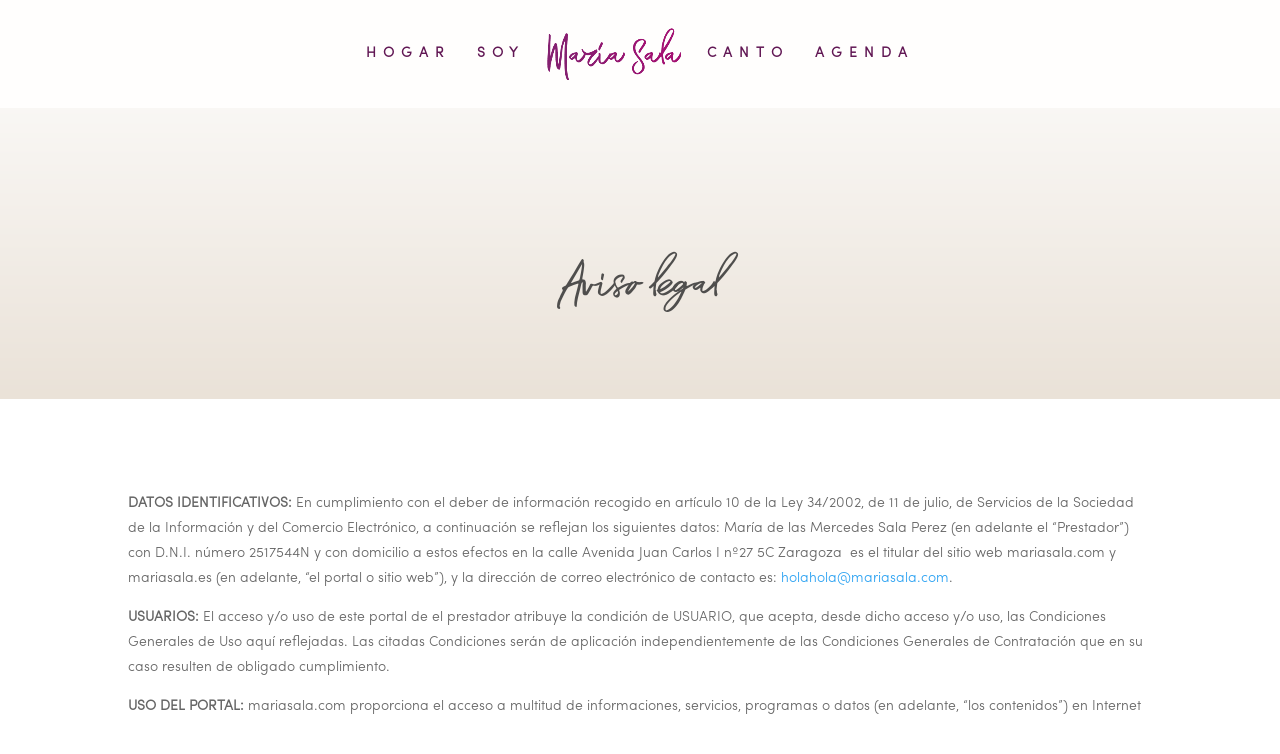

--- FILE ---
content_type: text/css
request_url: https://mariasala.com/wp-content/uploads/useanyfont/uaf.css?ver=1683304013
body_size: 138
content:
				@font-face {
					font-family: 'ellena';
					src: url('/wp-content/uploads/useanyfont/190909024430Ellena.woff') format('woff');
					  font-display: auto;
				}

				.ellena{font-family: 'ellena' !important;}

						@font-face {
					font-family: 'ines-book';
					src: url('/wp-content/uploads/useanyfont/190909025556Ines-Book.woff') format('woff');
					  font-display: auto;
				}

				.ines-book{font-family: 'ines-book' !important;}

						@font-face {
					font-family: 'sofia-pro';
					src: url('/wp-content/uploads/useanyfont/190909025920Sofia-Pro.woff') format('woff');
					  font-display: auto;
				}

				.sofia-pro{font-family: 'sofia-pro' !important;}

						@font-face {
					font-family: 'sofia-pro-bold';
					src: url('/wp-content/uploads/useanyfont/190909030623Sofia-pro-bold.woff') format('woff');
					  font-display: auto;
				}

				.sofia-pro-bold{font-family: 'sofia-pro-bold' !important;}

		